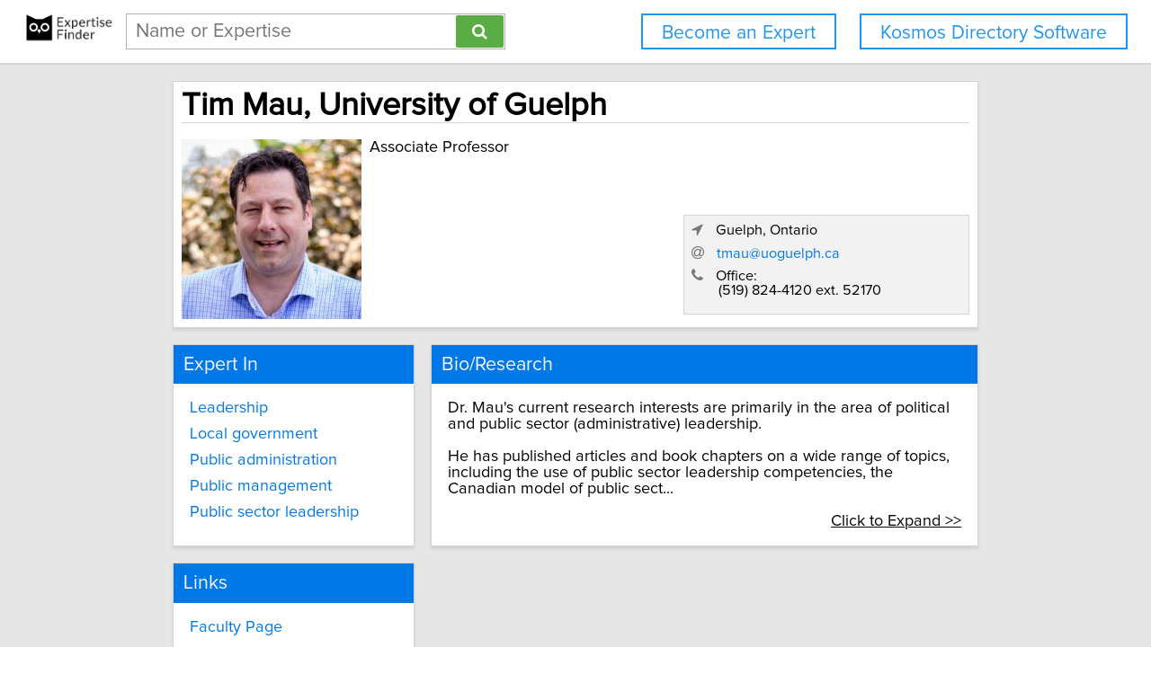

--- FILE ---
content_type: text/html; charset=utf-8
request_url: https://network.expertisefinder.com/experts/tim-mau
body_size: 6245
content:

<!DOCTYPE html>
<html lang="en">
<head profile="http://www.w3.org/2005/10/profile">
<link rel="shortcut icon" href="/static/img/expertisefinder.ico"/>
<!--[if IE]>
<meta http-equiv="X-UA-Compatible" content="IE=edge,chrome=1"/>
<![endif]-->
<meta http-equiv="Content-Type" content="text/html; charset=utf-8"/>
<meta name="author" content="Expertise Finder"/>
<meta name="copyright" content="Copyright Expertise Finder"/>

<title>Tim Mau, University of Guelph &bull; Expertise Finder Network</title>


<meta name="robots" content="INDEX, FOLLOW, NOARCHIVE, NOODP, NOYDIR"/>

<meta name="description" content="Tim Mau at University of Guelph is an expert in Leadership, Local government, Public administration, Public management and Public sector leadership"/>



<script src="//ajax.googleapis.com/ajax/libs/jquery/2.1.1/jquery.min.js"></script>

<script src="//cdnjs.cloudflare.com/ajax/libs/underscore.js/1.7.0/underscore-min.js"></script>
<script src="/static/js/typeahead.bundle.min.js"></script>
<script src="/static/js/jquery.mark.min.js" charset="UTF-8"></script>
<link rel="stylesheet" href="/static/css/pure-min.css">
<!--[if lte IE 8]>
<link rel="stylesheet" href="/static/css/grids-responsive-old-ie-min.css">
<![endif]-->
<!--[if gt IE 8]><!-->
<link rel="stylesheet" href="/static/css/grids-responsive-min.css">
<!--<![endif]-->
<link href="//maxcdn.bootstrapcdn.com/font-awesome/4.2.0/css/font-awesome.min.css" rel="stylesheet">
<meta name="viewport" content="width=device-width, initial-scale=1">
<style type="text/css">
@charset "utf-8";

@font-face
{
    font-family: 'proxima-reg';
    src: url('/static/fonts/proxima_nova_regular.otf') format('opentype');
}
@font-face
{
    font-family: 'proxima-italic';
    src: url('/static/fonts/proxima_nova_italic.otf') format('opentype');
}
@font-face
{
    font-family: 'proxima-bold';
    src: url('/static/fonts/proxima_nova_bold.otf') format('opentype');
}

*
{
    -webkit-font-smoothing: antialiased;
    -moz-font-smoothing: antialiased;
    padding: 0;
    margin: 0;
    font-family: 'proxima-reg', sans-serif;
}

html, body
{
    height: 100%;
    width: 100%;
    font-size: 100%;
}

html, body, p, div, button, input, select, textarea, .pure-g [class *= "pure-u"]
{
    font-family: 'proxima-reg', sans-serif;
    font-size: 18px;
}

.notxtstyle
{
    text-decoration: none;
}

.bold
{
    font-family: 'proxima-bold', sans-serif;
}

.italic
{
    font-family: 'proxima-italic', sans-serif;
}

.rf
{
    float: right;
}

.lf
{
    float: left;
}

.clear
{
    clear: both;
}

.error
{
    color: red;
}

.blockify 
{
    display: block;
}

.iblockify 
{
    display: inline-block;
}

#globalwrapper
{
    background-color: #E6E6E6;
    min-height: 100%;
    height: auto !important;
    height: 100%;
}

.grayBorderedBox
{
    background-color: white;
    border: 1px solid #d3d3d3;
    -moz-box-shadow: 0 3px 3px rgba(0, 0, 0, 0.09);
    -webkit-box-shadow: 0 3px 3px rgba(0, 0, 0, 0.09);
    box-shadow: 0 3px 3px rgba(0, 0, 0, 0.09);
    border-collapse: separate;
}
</style>
<script async src="https://www.googletagmanager.com/gtag/js?id=UA-54415817-1"></script>
<script>
  window.dataLayer = window.dataLayer || [];
  function gtag(){dataLayer.push(arguments);}
  gtag('js', new Date());

  gtag('config', 'UA-54415817-1');
</script>


<style type="text/css">
#mainHeader
{
    background-color: white; 
    padding: 15px 0; 
    position: fixed; 
    left: 0; 
    right: 0; 
    top: 0; 
    z-index: 1030; 
    border-bottom: 2px solid #d3d3d3;
}

.activeSettingsBtn, .settingsBtn
{
    content: "";
    height: 5px; 
    width: 30px;
    float: left;
    margin: 6px 10px;
    display: inline-block;
    cursor: pointer;
}

.activeSettingsBtn
{
    border-top: 5px solid #0078E7; 
    border-bottom: 15px double #0078E7; 
}

.settingsBtn
{
    border-top: 5px solid black; 
    border-bottom: 15px double black; 
}

#settingsMenu
{
    position: fixed;
    z-index: 2000;
    -webkit-transition: left 0.5s ease-in-out;
    -moz-transition: left 0.5s ease-in-out;
    -o-transition: left 0.5s ease-in-out;
    transition: left 0.5s ease-in-out;
    top: -999px;
    left: -999px;
}

.txt-nav-btn, .icon-nav-btn
{
    margin: 0 1% 0 0;
    float: right;
}

.txt-nav-btn
{
    min-width: 6%;
}

.outline-btn
{
    background-color: white;
    color: #1F96F0;
    border: 2px solid #1F96F0;
    display: inline-block;
    line-height: 40px;
    white-space: nowrap;
    text-align: center;
    cursor: pointer;
    text-decoration: none;
    padding: 0 1em;
    -webkit-transition: background-color 0.3s ease;
    -o-transition: background-color 0.3s ease;
    transition: background-color 0.3s ease;
}

.outline-btn:hover
{
    background-color: #1F96F0;
    color: white;
}

#logoHolder
{
    margin: 0 0 0 2%;
    float: left;
}

#searchholder
{
    width: 33%;
    display: inline-block;
    margin: 0 0 0 1%;
}

nav form 
{
    display: inline-block;
    position: relative;
    width: 100%;
}

nav form input 
{
    outline: none;
}

nav form input[type="text"] 
{
    -moz-box-sizing: border-box;
    -webkit-box-sizing: border-box;
    box-sizing: border-box;
    height: 40px;
    border: 1px solid rgba(0,0,0,0.3);
    width: 100%;
    padding: 3px 65px 3px 10px;
    -webkit-transition: border-color 1s ease; 
    -moz-transition: border-color 1s ease; 
    -o-transition: border-color 1s ease; 
    transition: border-color 1s ease;
}

#searchBtn
{
    -moz-box-sizing: border-box;
    -webkit-box-sizing: border-box;
    box-sizing: border-box;
    height: 36px;
    position: absolute;
    right: 2px;
    top: 2px;
    z-index: 9000;
    background-color: #5AAC44;
}

footer
{
    background-color: white; 
    padding: 15px 2%; 
    margin: 0; 
    border-top: 2px solid #d3d3d3;
}

#orgAddress, #poweredBy
{
    font-size: 15px;
    margin: 0;
    padding: 0;
}

#orgAddress
{
    float: left;
}

#poweredBy
{
    float: right;
    text-align: center;
}

.twitter-typeahead {
    display: block !important;
    position: relative !important;
    padding: 0 !important;
    width: 100%;
}

.typeahead 
{
    background-color: #fff;
    -moz-box-sizing: border-box !important;
    -webkit-box-sizing: border-box !important;
    box-sizing: border-box !important;
    font-size: 1.2em !important;
    min-height: 40px;
    border: 1px solid rgba(0,0,0,0.3);
    width: 100% !important;
    padding: 3px 65px 3px 10px !important;
    -webkit-transition: border-color 1s ease !important; 
    -moz-transition: border-color 1s ease !important; 
    -o-transition: border-color 1s ease !important; 
    transition: border-color 1s ease !important;
    outline: none !important;
}

.tt-menu 
{
    -moz-box-sizing: border-box;
    -webkit-box-sizing: border-box;
    box-sizing: border-box;
    width: 100%;
    margin: 0;
    padding: 0;
    background-color: #fff;
    border: 1px solid rgba(0,0,0,0.3);
    -webkit-box-shadow: 0 5px 10px rgba(0,0,0,0.2);
    -moz-box-shadow: 0 5px 10px rgba(0,0,0,0.2);
    box-shadow: 0 5px 10px rgba(0,0,0,0.2);
}

.tt-suggestion 
{
    padding: 3px 65px 3px 10px;
    font-size: 1.2em;
    line-height: 25px;
    text-align: left;
}

.tt-suggestion:hover 
{
    cursor: pointer;
    color: #fff;
    background-color: #0078E7;
}

.tt-suggestion.tt-cursor 
{
    color: #fff;
    background-color: #0078E7;
}

.tt-suggestion p 
{
    margin: 0;
}

@media only screen and (max-width: 768px) {
    .txt-nav-btn, .icon-nav-btn
    {
        margin: 0 15px 0 0;
    }

    .txt-nav-btn
    {
        width: 140px;
    }

    .icon-nav-btn
    {
        width: 40px;
    }

    #searchholder, #logoHolder
    {
        display: block;
        width: 100%;
    }

    #logoHolder 
    {
        margin: 0 auto 10px auto;
    }

    #logoHolder a
    {
        text-align: center;
    }

    #logoHolder a img 
    {
        margin-top: 0 !important;
    }

    #searchholder > div
    {
        clear: both;
        text-align: center;
    }

    #searchholder form 
    {
        width: 300px;
    }

    #searchholder form input[type="text"] 
    {
        width: 250px;
    }

    footer 
    {
        padding: 15px; 
    }

    #orgAddress, #poweredBy
    {
        display: block;
        width: 100%;
    }

    #orgAddress
    {
        padding: 0 0 30px 0;
    }

    .typeahead 
    {
        background-color: #fff;
        -moz-box-sizing: border-box !important;
        -webkit-box-sizing: border-box !important;
        box-sizing: border-box !important;
        font-size: 1.2em !important;
        min-height: 40px;
        border: 1px solid rgba(0,0,0,0.3);
        width: 250px;
        padding: 3px 65px 3px 10px !important;
        -webkit-transition: border-color 1s ease !important; 
        -moz-transition: border-color 1s ease !important; 
        -o-transition: border-color 1s ease !important; 
        transition: border-color 1s ease !important;
        outline: none !important;
    }
}
</style>

<style type="text/css">
.hidify {
    display: none;
}

#omnicontainer {
    width: 750px;
    margin: 0 auto;
    padding: 0;
}

#profilephoto {
    width: 200px;
    display: inline-block;
    float: left;
}

.notification-close {
    color: #333;
    opacity: 0.2;
    float: right;
    text-decoration: none;
}

.notification-close:hover {
    opacity: 1;
}

#nameSection {
    width: 720px;
    padding: 15px;
    margin: 1em 0;
    position: relative;
}

#nameSection > h1 {
    font-size: 2em;
}

#generalDetails {
    float: right;
    padding-left: 15px;
    width: 505px;
    margin: 0;
}

#contactInfo {
    margin-top: 1.5em;
    padding: 0.5em;
    display: block;
    border: 1px solid #d5d5d5;
    background-color: #f2f2f2;
    font-size: 0.9em;
}

.singleCard {
    width: 230px;
    margin: 0 20px 20px 0;
    float: left;
    padding: 0;
}

.doubleCard {
    width: 480px;
    margin: 0 0 20px 0;
    float: left;
    padding: 0;
}

.cardPadder {
    padding: 1em;
}

.sectionHeader {
    font-weight: normal;
    font-size: 1.2em;
    width: 100%;
    background-color: #0078E7;
    color: #f8f8f8;
    margin: 0;
    padding: 0.5em;
    box-sizing: border-box;
}

.underlined {
    border-bottom: 1px solid #d5d5d5;
}

.spacify {
    display: block;
    margin-bottom: 0.6em;
}

.linkify {
  color: #0078E7;
}

.linkify:hover {
  text-decoration: underline;
}

@media only screen and (max-width: 768px) {
    #omnicontainer {
        width: 310px;
        min-width: 310px;
        margin: 0 auto;
    }

    #profilephoto {
        margin: 0 auto 1em auto;
        float: none;
        display: block;
    }

    #nameSection {
        width: 280px;
    }

    #nameSection > h1 {
        font-size: 1.6em;
    }

    #generalDetails {
        float: none;
        width: 100%;
        padding: 0;
    }

    .singleCard, .doubleCard {
        width: 310px;
        margin: 1em auto;
        float: none;
        padding: 0;
    }
}
</style>

</head>
<body>
<div id="globalwrapper">

<nav id="mainHeader">
<div id="logoHolder">
<a href="https://expertisefinder.com/" class="blockify" style="height: 40px;">
<img src="/static/img/expertise_finder_logo.png" alt="Link to expertisefinder.com" style="height: 50px; margin-top: -10px;"/>
</a>
</div>
<div id="searchholder">
<div id="headerSearchGroup">
<form method="get" action="/searchexperts">
<input type="text" id="mainSearchBar" class="typeahead" name="query" placeholder="Name or Expertise" >
<button id="searchBtn" type="submit" class="pure-button pure-button-primary"><span class="fa fa-search"></span></button>
</form>
<div class="clear"></div>
</div>
</div>
<script type="text/javascript">
var search_button = $('#searchBtn');
var search_box = $('#searchholder form input');
search_box.css('padding-right', search_button.outerWidth() + 20 + 'px');
search_box.focus(function () {$('#searchholder form input').css('border-color', '#0078E7')});
search_box.focusout(function () {$('#searchholder form input').css('border-color', 'rgba(0,0,0,0.3)')});

var buttonsHTML = '<a class="js-added outline-btn txt-nav-btn" style="margin: 0 2% 0 0; font-size: 1.18em; float: right;" href="https://expertisefinder.com/kosmos-directory-software/">Kosmos Directory Software</a><a class="js-added outline-btn txt-nav-btn" style="margin: 0 2% 0 0; font-size: 1.18em; float: right;" href="https://expertisefinder.com/become-an-expert/">Become an Expert</a>';

var buttonsHTMLmobile = '';

var insertHeader = function () {
    var vw = Math.max(document.documentElement.clientWidth, window.innerWidth || 0);
    var vh = Math.max(document.documentElement.clientHeight, window.innerHeight || 0);

    if ($('.js-added').length)
        $('.js-added').remove();

    if (vw > 768)
    {
        $('#mainHeader').append(buttonsHTML);
        var nav_buttons = $('.txt-nav-btn');
        nav_buttons.css('box-sizing', 'border-box');
        nav_buttons.css('height', search_box.outerHeight() + "px");

        $('#mainHeader').css("margin-bottom", "1em");
    }
    else
    {
        $('#mainHeader').append(buttonsHTMLmobile);

        $('#mainHeader').css("margin-bottom", "1em");
    }
};

insertHeader();
$(window).resize(function(){insertHeader()});

var hideLogoOnScroll = function () {
    var vw = Math.max(document.documentElement.clientWidth, window.innerWidth || 0);

    if (vw < 768)
    {
        if ($("body").scrollTop() > 0 || $("html").scrollTop() > 0)
        {
            $('#logoHolder').remove();
        }
        else
        {
            if ($('#logoHolder').length === 0) 
            {
                $('#mainHeader').prepend('<div id="logoHolder"><a href="https://expertisefinder.com/" class="blockify" style="height: 40px;"><img src="/static/img/expertise_finder_logo.png" alt="Link to expertisefinder.com" style="height: 50px;"/></a></div>');
            }
        }
    }
    else
    {
        if ($('#logoHolder').length === 0) 
        {
            $('#mainHeader').prepend('<div id="logoHolder"><a href="https://expertisefinder.com/" class="blockify" style="height: 40px;"><img src="/static/img/expertise_finder_logo.png" alt="Link to expertisefinder.com" style="height: 50px; margin-top: -10px;"/></a></div>');
        }
    }
};

$(window).resize(hideLogoOnScroll);
$(window).scroll(hideLogoOnScroll);
</script>
</nav>

<div id="pushedContainer">

<div id="omnicontainer">
<div class="grayBorderedBox" id="nameSection">
<h1 class="underlined" style="width: 100%; margin: 0 0 0.5em 0; padding: 0;">Tim Mau, University of Guelph</h1>
<img id="profilephoto" src="https://network.expertisefinder.com/expert-profile-photo/tim-mau" alt="Profile photo of Tim Mau, expert at University of Guelph"/>
<p id="generalDetails">


<span class="spacify">Associate Professor</span>



<span id="contactInfo">

<span class="spacify">
<span style="color: #777777;" class="fa fa-location-arrow"></span>
<span style="padding-left: 10px;">Guelph, Ontario</span>
</span>



<span class="spacify">
<span style="color: #777777;" class="fa fa-at"></span>
<a id="email_address_1" class="linkify notxtstyle" style="padding-left: 10px;" href="mailto:tmau@uoguelph.ca">tmau@uoguelph.ca</a>
</span>
<script type="text/javascript">
$('#email_address_1').click(function () {
    gtag('config', 'UA-54415817-1', {
        'custom_map': {'dimension2': 'email_clicked'}
    });
    gtag('event', 'expert_contacted', {'email_clicked': 'tim-mau'});
});
</script>




<span class="spacify">
<span style="color: #777777;" class="fa fa-phone"></span>
<span style="padding-left: 10px;">Office:</span>
<span class="spacify">

<span style="padding-left: 30px;">(519) 824-4120 ext. 52170</span><br/>

</span>
</span>

</span>
</p>
<div class="clear"></div>
</div>

<div class="singleCard grayBorderedBox">
<h2 class="sectionHeader">Expert In</h2>
<div class="cardPadder">

<a class="notxtstyle linkify spacify" href="/search-experts?query=Leadership">Leadership</a>

<a class="notxtstyle linkify spacify" href="/search-experts?query=Local%20government">Local government</a>

<a class="notxtstyle linkify spacify" href="/search-experts?query=Public%20administration">Public administration</a>

<a class="notxtstyle linkify spacify" href="/search-experts?query=Public%20management">Public management</a>

<a class="notxtstyle linkify spacify" href="/search-experts?query=Public%20sector%20leadership">Public sector leadership</a>

</div>
</div>


<div id="minbio" class="doubleCard grayBorderedBox">
<h2 class="sectionHeader">Bio/Research</h2>
<div class="cardPadder">
<span>Dr. Mau's current research interests are primarily in the area of political and public sector (administrative) leadership. <br/><br/>He has published articles and book chapters on a wide range of topics, including the use of public sector leadership competencies, the Canadian model of public sect...</span>

<br/><br/><a id="expander" style="display: block; text-decoration: underline; color: black; text-align: right; cursor: pointer;">Click to Expand >></a>

</div>
</div>

<div id="maxbio" class="doubleCard grayBorderedBox">
<h2 class="sectionHeader">Bio/Research</h2>
<div class="cardPadder">
<span>Dr. Mau's current research interests are primarily in the area of political and public sector (administrative) leadership. <br/><br/>He has published articles and book chapters on a wide range of topics, including the use of public sector leadership competencies, the Canadian model of public sector leadership, leadership in the Canadian military, scandal and corruption, French-English relations in business interest associations, and nationalist mobilization in Quebec and Scotland.</span>
<br/><br/>
<a id="shrinker" style="display: block; text-decoration: underline; color: black; text-align: right; cursor: pointer;">Click to Shrink &lt;&lt;</a>
</div>
</div>



<div class="singleCard grayBorderedBox">
<h2 class="sectionHeader">Links</h2>
<div class="cardPadder">

<a class="notxtstyle linkify spacify" href="https://polisci.uoguelph.ca/people/tim-mau" target="_blank">Faculty Page</a>

</div>
</div>


<div class="clear" style="height: 2em;"></div>
</div>
<script type="text/javascript">
var scaleProfileCards = function () {
    var vw = Math.max(document.documentElement.clientWidth, window.innerWidth || 0);

    if (vw > 768)
    {
        var available_space = Math.floor(0.7*vw)
        
        if (available_space > 750)
        {
            $('#omnicontainer').css('width', available_space + "px");
            $('#nameSection').css('width', available_space + "px");
            $('#nameSection').css('box-sizing', 'border-box');
            $('#nameSection').css('padding', '1%');
            $('#nameSection').css('margin-bottom', '2%');

            var generalDetailsSize = available_space - Math.ceil(0.03*available_space) - 205;
            $('#generalDetails').css('width', generalDetailsSize - 300 + "px");
            $('#generalDetails').css('padding-left', '1%');
            $('#generalDetails').css('float', 'left');

            $('#contactInfo').css('width', '300px');
            $('#contactInfo').css('position', 'absolute');
            $('#contactInfo').css('right', '1%');
            $('#contactInfo').css('bottom', '5%');

            $('.singleCard').css('width', '30%');
            $('.singleCard').css('margin', '0 2% 2% 0');
            $('.singleCard').css('box-sizing', 'border-box');
            $('.doubleCard').css('width', '68%');
            $('.doubleCard').css('margin', '0 0 2% 0');
            $('.doubleCard').css('box-sizing', 'border-box');
        }
    }
};

var removeStyleTags = function () {
    var elements = $('#omnicontainer, #generalDetails, #nameSection, #contactInfo, .singleCard, .doubleCard');
    elements.each(function (index, element) {$(element).removeAttr('style')});
};

$(window).load(function () {
    
    $('#maxbio').addClass('hidify');
    $('#expander').click(
        function () {
            $('#minbio').addClass('hidify');
            $('#maxbio').removeClass('hidify');
        }
    );
    $('#shrinker').click(
        function () {
            $('#maxbio').addClass('hidify');
            $('#minbio').removeClass('hidify');
        }
    );
    
    scaleProfileCards();
});
$(window).resize(function () {removeStyleTags(); _.debounce(scaleProfileCards, 100)();});
</script>

</div>
<script type="text/javascript">
if (document.getElementById('mainHeader') !== null) {
    jQuery.fn.headerPush = function () {
        if ($('#mainHeader').css('display') !== 'none') 
        {
            this.css("padding-top", $('#mainHeader').outerHeight() + "px");
        }
        else
        {
            this.css("padding-top", "0");
        }
        return this;
    }

    $('#pushedContainer').headerPush();
    $(window).resize(function(){$('#pushedContainer').headerPush()});
}
</script>
<div id="footerpusher"></div>
</div>

<footer>
<p id="orgAddress">
&copy; <script type="text/javascript">var year = new Date().getFullYear(); $('#orgAddress').append(year)</script> | Expertise Finder | Toronto (Canada) | 1-888-978-5418 | <a href="mailto:info@expertisefinder.com" style="text-decoration: none;">info@expertisefinder.com</a> | <a href="https://expertisefinder.com" style="text-decoration: none;" rel="nofollow">Home</a> | <a href="https://network.expertisefinder.com/privacy" style="text-decoration: none;" rel="nofollow">Privacy</a> | <a href="https://network.expertisefinder.com/useragreement" style="text-decoration: none;" rel="nofollow">User Agreement</a>
<br/><br/>
<a class="fa fa-twitter" style="text-decoration: none; color: #33CCFF; font-size: 2em; display: inline-block; margin-right: 0.3em;" href="http://www.twitter.com/expertisefinder" rel="nofollow"></a><a class="fa fa-linkedin-square" style="text-decoration: none; color: #4875B4; font-size: 2em; display: inline-block; margin-right: 0.3em;" href="https://www.linkedin.com/company/expertise-finder" rel="nofollow"></a><a class="fa fa-facebook" style="text-decoration: none; color: #3B5998; font-size: 2em;" href="https://www.facebook.com/expertisefinder" rel="nofollow"></a>
</p>
<p id="poweredBy">
Powered by
<a href="https://expertisefinder.com/" rel="nofollow"><img src="/static/img/expertise_finder_logo.png" style="height: 45px; display: block; margin: 0 auto; padding-top: 5px;" alt="Link to expertisefinder.com"/></a>
</p>
<div class="clear"></div>
</footer>
<script type="text/javascript">
var setFooterHeight = function () {
    var globalwrapper = $('#globalwrapper');
    var pusher = $('#footerpusher');
    var footer_size = $('footer').outerHeight() + "px";

    globalwrapper.css('margin-bottom', "-" + footer_size);
    pusher.height(footer_size);
};

setFooterHeight();
$(window).resize(setFooterHeight);
</script>

<script type="text/javascript">
$(document).ready(function() {
    var fetchQuery = null;
    var fetchResultsCallback = null;
    
    var fetchResults = _.debounce(function() {
        $.get('/suggester?query=' + fetchQuery, function(data) {
            if(fetchResultsCallback)
    	    fetchResultsCallback(data);
        });
    }, 300);
    
    $('.typeahead').typeahead(
      {
        hint: false,
        highlight: false,
        minLength: 1
      },
      {
        name: 'suggestions',
        limit: 10,
        display: 'suggestion',
        source: function(query, syncResults, asyncResults) {
            fetchQuery = query;
            fetchResultsCallback = asyncResults;
            fetchResults();
        }
      }
    ).on("typeahead:render", function() {
        var searchTerm = $(this).val();
        $(".tt-suggestion").each(function () {
            $(this).mark(
                searchTerm,
                {
                    'element': 'strong',
                    'className': '',
                    'separateWordSearch': false,
                    'acrossElements': true,
                    'accuracy': 'partially',
                    'diacritics': true,
                    'caseSensitive': false,
                    'filter': function (node, term, totalCounter, counter) {
                        if (counter >= 1) {
                            return false;
                        } else {
                            return true;
                        }
                    }
                }
            );
        });
    });
});
</script>
<script type="text/javascript">
    window._mfq = window._mfq || [];
    (function() {
        var mf = document.createElement("script");
        mf.type = "text/javascript"; mf.defer = true;
        mf.src = "//cdn.mouseflow.com/projects/14146477-d406-4df9-8d36-d4c25829f8a8.js";
        document.getElementsByTagName("head")[0].appendChild(mf);
    })();
</script>
</body>
</html>
